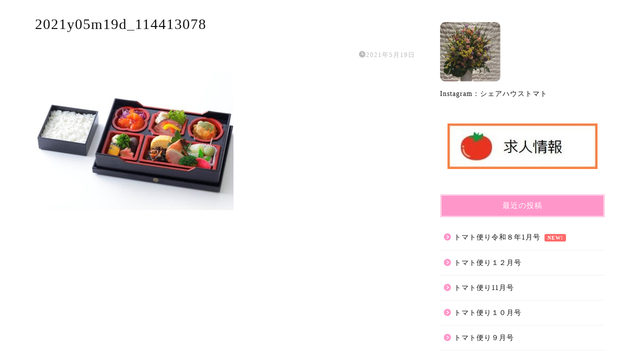

--- FILE ---
content_type: text/html; charset=UTF-8
request_url: https://tomatofamily.jp/gw/2021y05m19d_114413078-2/
body_size: 15183
content:
<!DOCTYPE html>
<html lang="ja">
<head prefix="og: http://ogp.me/ns# fb: http://ogp.me/ns/fb# article: http://ogp.me/ns/article#">
<meta charset="utf-8">
<meta http-equiv="X-UA-Compatible" content="IE=edge">
<meta name="viewport" content="width=device-width, initial-scale=1">
<!-- ここからOGP -->
<meta property="og:type" content="blog">
			<meta property="og:title" content="2021y05m19d_114413078｜シェアハウストマト ALSなどの難病にも対応">
		<meta property="og:url" content="https://tomatofamily.jp/gw/2021y05m19d_114413078-2/">
			<meta property="og:description" content="">
				<meta property="og:image" content="https://tomatofamily.jp/wp-content/themes/jin/img/noimg320.png">
	<meta property="og:site_name" content="シェアハウストマト ALSなどの難病にも対応">
<meta property="fb:admins" content="">
<meta name="twitter:card" content="summary_large_image">
<!-- ここまでOGP --> 

<meta name="description" content="">
<link rel="shortcut icon" href="https://tomatofamily.jp/wp-content/themes/jin/favicon.ico">
<link rel="canonical" href="https://tomatofamily.jp/gw/2021y05m19d_114413078-2/">
<title>2021y05m19d_114413078 | シェアハウストマト ALSなどの難病にも対応</title>

		<!-- All in One SEO 4.9.3 - aioseo.com -->
	<meta name="robots" content="max-image-preview:large" />
	<meta name="author" content="oku51192222"/>
	<link rel="canonical" href="https://tomatofamily.jp/gw/2021y05m19d_114413078-2/" />
	<meta name="generator" content="All in One SEO (AIOSEO) 4.9.3" />
		<meta property="og:locale" content="ja_JP" />
		<meta property="og:site_name" content="シェアハウストマト ALSなどの難病にも対応 | 名古屋市中川区にあるのシェアハウス トマトでは介護福祉士、特定医療行為者（吸引・経菅栄養）が多数従事しています。人工呼吸器の方、ALSの方も受け入れ可能です。" />
		<meta property="og:type" content="article" />
		<meta property="og:title" content="2021y05m19d_114413078 | シェアハウストマト ALSなどの難病にも対応" />
		<meta property="og:url" content="https://tomatofamily.jp/gw/2021y05m19d_114413078-2/" />
		<meta property="article:published_time" content="2021-05-19T02:45:20+00:00" />
		<meta property="article:modified_time" content="2021-05-19T02:45:20+00:00" />
		<meta name="twitter:card" content="summary" />
		<meta name="twitter:title" content="2021y05m19d_114413078 | シェアハウストマト ALSなどの難病にも対応" />
		<script type="application/ld+json" class="aioseo-schema">
			{"@context":"https:\/\/schema.org","@graph":[{"@type":"BreadcrumbList","@id":"https:\/\/tomatofamily.jp\/gw\/2021y05m19d_114413078-2\/#breadcrumblist","itemListElement":[{"@type":"ListItem","@id":"https:\/\/tomatofamily.jp#listItem","position":1,"name":"\u30db\u30fc\u30e0","item":"https:\/\/tomatofamily.jp","nextItem":{"@type":"ListItem","@id":"https:\/\/tomatofamily.jp\/gw\/2021y05m19d_114413078-2\/#listItem","name":"2021y05m19d_114413078"}},{"@type":"ListItem","@id":"https:\/\/tomatofamily.jp\/gw\/2021y05m19d_114413078-2\/#listItem","position":2,"name":"2021y05m19d_114413078","previousItem":{"@type":"ListItem","@id":"https:\/\/tomatofamily.jp#listItem","name":"\u30db\u30fc\u30e0"}}]},{"@type":"ItemPage","@id":"https:\/\/tomatofamily.jp\/gw\/2021y05m19d_114413078-2\/#itempage","url":"https:\/\/tomatofamily.jp\/gw\/2021y05m19d_114413078-2\/","name":"2021y05m19d_114413078 | \u30b7\u30a7\u30a2\u30cf\u30a6\u30b9\u30c8\u30de\u30c8 ALS\u306a\u3069\u306e\u96e3\u75c5\u306b\u3082\u5bfe\u5fdc","inLanguage":"ja","isPartOf":{"@id":"https:\/\/tomatofamily.jp\/#website"},"breadcrumb":{"@id":"https:\/\/tomatofamily.jp\/gw\/2021y05m19d_114413078-2\/#breadcrumblist"},"author":{"@id":"https:\/\/tomatofamily.jp\/author\/oku51192222\/#author"},"creator":{"@id":"https:\/\/tomatofamily.jp\/author\/oku51192222\/#author"},"datePublished":"2021-05-19T02:45:20+00:00","dateModified":"2021-05-19T02:45:20+00:00"},{"@type":"Organization","@id":"https:\/\/tomatofamily.jp\/#organization","name":"\u30b7\u30a7\u30a2\u30cf\u30a6\u30b9\u30c8\u30de\u30c8 ALS\u306a\u3069\u306e\u96e3\u75c5\u306b\u3082\u5bfe\u5fdc","description":"\u540d\u53e4\u5c4b\u5e02\u4e2d\u5ddd\u533a\u306b\u3042\u308b\u306e\u30b7\u30a7\u30a2\u30cf\u30a6\u30b9 \u30c8\u30de\u30c8\u3067\u306f\u4ecb\u8b77\u798f\u7949\u58eb\u3001\u7279\u5b9a\u533b\u7642\u884c\u70ba\u8005\uff08\u5438\u5f15\u30fb\u7d4c\u83c5\u6804\u990a\uff09\u304c\u591a\u6570\u5f93\u4e8b\u3057\u3066\u3044\u307e\u3059\u3002\u4eba\u5de5\u547c\u5438\u5668\u306e\u65b9\u3001ALS\u306e\u65b9\u3082\u53d7\u3051\u5165\u308c\u53ef\u80fd\u3067\u3059\u3002","url":"https:\/\/tomatofamily.jp\/"},{"@type":"Person","@id":"https:\/\/tomatofamily.jp\/author\/oku51192222\/#author","url":"https:\/\/tomatofamily.jp\/author\/oku51192222\/","name":"oku51192222","image":{"@type":"ImageObject","@id":"https:\/\/tomatofamily.jp\/gw\/2021y05m19d_114413078-2\/#authorImage","url":"https:\/\/secure.gravatar.com\/avatar\/ac7ea520f9ed939191a9c389437b303777fe1d22d332c7839f1331541c10ae98?s=96&d=mm&r=g","width":96,"height":96,"caption":"oku51192222"}},{"@type":"WebSite","@id":"https:\/\/tomatofamily.jp\/#website","url":"https:\/\/tomatofamily.jp\/","name":"\u30b7\u30a7\u30a2\u30cf\u30a6\u30b9\u30c8\u30de\u30c8 ALS\u306a\u3069\u306e\u96e3\u75c5\u306b\u3082\u5bfe\u5fdc","description":"\u540d\u53e4\u5c4b\u5e02\u4e2d\u5ddd\u533a\u306b\u3042\u308b\u306e\u30b7\u30a7\u30a2\u30cf\u30a6\u30b9 \u30c8\u30de\u30c8\u3067\u306f\u4ecb\u8b77\u798f\u7949\u58eb\u3001\u7279\u5b9a\u533b\u7642\u884c\u70ba\u8005\uff08\u5438\u5f15\u30fb\u7d4c\u83c5\u6804\u990a\uff09\u304c\u591a\u6570\u5f93\u4e8b\u3057\u3066\u3044\u307e\u3059\u3002\u4eba\u5de5\u547c\u5438\u5668\u306e\u65b9\u3001ALS\u306e\u65b9\u3082\u53d7\u3051\u5165\u308c\u53ef\u80fd\u3067\u3059\u3002","inLanguage":"ja","publisher":{"@id":"https:\/\/tomatofamily.jp\/#organization"}}]}
		</script>
		<!-- All in One SEO -->

<link rel='dns-prefetch' href='//cdnjs.cloudflare.com' />
<link rel='dns-prefetch' href='//use.fontawesome.com' />
<link rel='dns-prefetch' href='//cdn.jsdelivr.net' />
<link rel="alternate" type="application/rss+xml" title="シェアハウストマト ALSなどの難病にも対応 &raquo; フィード" href="https://tomatofamily.jp/feed/" />
<link rel="alternate" type="application/rss+xml" title="シェアハウストマト ALSなどの難病にも対応 &raquo; コメントフィード" href="https://tomatofamily.jp/comments/feed/" />
<link rel="alternate" type="application/rss+xml" title="シェアハウストマト ALSなどの難病にも対応 &raquo; 2021y05m19d_114413078 のコメントのフィード" href="https://tomatofamily.jp/gw/2021y05m19d_114413078-2/feed/" />
<link rel="alternate" title="oEmbed (JSON)" type="application/json+oembed" href="https://tomatofamily.jp/wp-json/oembed/1.0/embed?url=https%3A%2F%2Ftomatofamily.jp%2Fgw%2F2021y05m19d_114413078-2%2F" />
<link rel="alternate" title="oEmbed (XML)" type="text/xml+oembed" href="https://tomatofamily.jp/wp-json/oembed/1.0/embed?url=https%3A%2F%2Ftomatofamily.jp%2Fgw%2F2021y05m19d_114413078-2%2F&#038;format=xml" />
<style id='wp-img-auto-sizes-contain-inline-css' type='text/css'>
img:is([sizes=auto i],[sizes^="auto," i]){contain-intrinsic-size:3000px 1500px}
/*# sourceURL=wp-img-auto-sizes-contain-inline-css */
</style>
<style id='wp-emoji-styles-inline-css' type='text/css'>

	img.wp-smiley, img.emoji {
		display: inline !important;
		border: none !important;
		box-shadow: none !important;
		height: 1em !important;
		width: 1em !important;
		margin: 0 0.07em !important;
		vertical-align: -0.1em !important;
		background: none !important;
		padding: 0 !important;
	}
/*# sourceURL=wp-emoji-styles-inline-css */
</style>
<style id='wp-block-library-inline-css' type='text/css'>
:root{--wp-block-synced-color:#7a00df;--wp-block-synced-color--rgb:122,0,223;--wp-bound-block-color:var(--wp-block-synced-color);--wp-editor-canvas-background:#ddd;--wp-admin-theme-color:#007cba;--wp-admin-theme-color--rgb:0,124,186;--wp-admin-theme-color-darker-10:#006ba1;--wp-admin-theme-color-darker-10--rgb:0,107,160.5;--wp-admin-theme-color-darker-20:#005a87;--wp-admin-theme-color-darker-20--rgb:0,90,135;--wp-admin-border-width-focus:2px}@media (min-resolution:192dpi){:root{--wp-admin-border-width-focus:1.5px}}.wp-element-button{cursor:pointer}:root .has-very-light-gray-background-color{background-color:#eee}:root .has-very-dark-gray-background-color{background-color:#313131}:root .has-very-light-gray-color{color:#eee}:root .has-very-dark-gray-color{color:#313131}:root .has-vivid-green-cyan-to-vivid-cyan-blue-gradient-background{background:linear-gradient(135deg,#00d084,#0693e3)}:root .has-purple-crush-gradient-background{background:linear-gradient(135deg,#34e2e4,#4721fb 50%,#ab1dfe)}:root .has-hazy-dawn-gradient-background{background:linear-gradient(135deg,#faaca8,#dad0ec)}:root .has-subdued-olive-gradient-background{background:linear-gradient(135deg,#fafae1,#67a671)}:root .has-atomic-cream-gradient-background{background:linear-gradient(135deg,#fdd79a,#004a59)}:root .has-nightshade-gradient-background{background:linear-gradient(135deg,#330968,#31cdcf)}:root .has-midnight-gradient-background{background:linear-gradient(135deg,#020381,#2874fc)}:root{--wp--preset--font-size--normal:16px;--wp--preset--font-size--huge:42px}.has-regular-font-size{font-size:1em}.has-larger-font-size{font-size:2.625em}.has-normal-font-size{font-size:var(--wp--preset--font-size--normal)}.has-huge-font-size{font-size:var(--wp--preset--font-size--huge)}.has-text-align-center{text-align:center}.has-text-align-left{text-align:left}.has-text-align-right{text-align:right}.has-fit-text{white-space:nowrap!important}#end-resizable-editor-section{display:none}.aligncenter{clear:both}.items-justified-left{justify-content:flex-start}.items-justified-center{justify-content:center}.items-justified-right{justify-content:flex-end}.items-justified-space-between{justify-content:space-between}.screen-reader-text{border:0;clip-path:inset(50%);height:1px;margin:-1px;overflow:hidden;padding:0;position:absolute;width:1px;word-wrap:normal!important}.screen-reader-text:focus{background-color:#ddd;clip-path:none;color:#444;display:block;font-size:1em;height:auto;left:5px;line-height:normal;padding:15px 23px 14px;text-decoration:none;top:5px;width:auto;z-index:100000}html :where(.has-border-color){border-style:solid}html :where([style*=border-top-color]){border-top-style:solid}html :where([style*=border-right-color]){border-right-style:solid}html :where([style*=border-bottom-color]){border-bottom-style:solid}html :where([style*=border-left-color]){border-left-style:solid}html :where([style*=border-width]){border-style:solid}html :where([style*=border-top-width]){border-top-style:solid}html :where([style*=border-right-width]){border-right-style:solid}html :where([style*=border-bottom-width]){border-bottom-style:solid}html :where([style*=border-left-width]){border-left-style:solid}html :where(img[class*=wp-image-]){height:auto;max-width:100%}:where(figure){margin:0 0 1em}html :where(.is-position-sticky){--wp-admin--admin-bar--position-offset:var(--wp-admin--admin-bar--height,0px)}@media screen and (max-width:600px){html :where(.is-position-sticky){--wp-admin--admin-bar--position-offset:0px}}

/*# sourceURL=wp-block-library-inline-css */
</style><style id='global-styles-inline-css' type='text/css'>
:root{--wp--preset--aspect-ratio--square: 1;--wp--preset--aspect-ratio--4-3: 4/3;--wp--preset--aspect-ratio--3-4: 3/4;--wp--preset--aspect-ratio--3-2: 3/2;--wp--preset--aspect-ratio--2-3: 2/3;--wp--preset--aspect-ratio--16-9: 16/9;--wp--preset--aspect-ratio--9-16: 9/16;--wp--preset--color--black: #000000;--wp--preset--color--cyan-bluish-gray: #abb8c3;--wp--preset--color--white: #ffffff;--wp--preset--color--pale-pink: #f78da7;--wp--preset--color--vivid-red: #cf2e2e;--wp--preset--color--luminous-vivid-orange: #ff6900;--wp--preset--color--luminous-vivid-amber: #fcb900;--wp--preset--color--light-green-cyan: #7bdcb5;--wp--preset--color--vivid-green-cyan: #00d084;--wp--preset--color--pale-cyan-blue: #8ed1fc;--wp--preset--color--vivid-cyan-blue: #0693e3;--wp--preset--color--vivid-purple: #9b51e0;--wp--preset--gradient--vivid-cyan-blue-to-vivid-purple: linear-gradient(135deg,rgb(6,147,227) 0%,rgb(155,81,224) 100%);--wp--preset--gradient--light-green-cyan-to-vivid-green-cyan: linear-gradient(135deg,rgb(122,220,180) 0%,rgb(0,208,130) 100%);--wp--preset--gradient--luminous-vivid-amber-to-luminous-vivid-orange: linear-gradient(135deg,rgb(252,185,0) 0%,rgb(255,105,0) 100%);--wp--preset--gradient--luminous-vivid-orange-to-vivid-red: linear-gradient(135deg,rgb(255,105,0) 0%,rgb(207,46,46) 100%);--wp--preset--gradient--very-light-gray-to-cyan-bluish-gray: linear-gradient(135deg,rgb(238,238,238) 0%,rgb(169,184,195) 100%);--wp--preset--gradient--cool-to-warm-spectrum: linear-gradient(135deg,rgb(74,234,220) 0%,rgb(151,120,209) 20%,rgb(207,42,186) 40%,rgb(238,44,130) 60%,rgb(251,105,98) 80%,rgb(254,248,76) 100%);--wp--preset--gradient--blush-light-purple: linear-gradient(135deg,rgb(255,206,236) 0%,rgb(152,150,240) 100%);--wp--preset--gradient--blush-bordeaux: linear-gradient(135deg,rgb(254,205,165) 0%,rgb(254,45,45) 50%,rgb(107,0,62) 100%);--wp--preset--gradient--luminous-dusk: linear-gradient(135deg,rgb(255,203,112) 0%,rgb(199,81,192) 50%,rgb(65,88,208) 100%);--wp--preset--gradient--pale-ocean: linear-gradient(135deg,rgb(255,245,203) 0%,rgb(182,227,212) 50%,rgb(51,167,181) 100%);--wp--preset--gradient--electric-grass: linear-gradient(135deg,rgb(202,248,128) 0%,rgb(113,206,126) 100%);--wp--preset--gradient--midnight: linear-gradient(135deg,rgb(2,3,129) 0%,rgb(40,116,252) 100%);--wp--preset--font-size--small: 13px;--wp--preset--font-size--medium: 20px;--wp--preset--font-size--large: 36px;--wp--preset--font-size--x-large: 42px;--wp--preset--spacing--20: 0.44rem;--wp--preset--spacing--30: 0.67rem;--wp--preset--spacing--40: 1rem;--wp--preset--spacing--50: 1.5rem;--wp--preset--spacing--60: 2.25rem;--wp--preset--spacing--70: 3.38rem;--wp--preset--spacing--80: 5.06rem;--wp--preset--shadow--natural: 6px 6px 9px rgba(0, 0, 0, 0.2);--wp--preset--shadow--deep: 12px 12px 50px rgba(0, 0, 0, 0.4);--wp--preset--shadow--sharp: 6px 6px 0px rgba(0, 0, 0, 0.2);--wp--preset--shadow--outlined: 6px 6px 0px -3px rgb(255, 255, 255), 6px 6px rgb(0, 0, 0);--wp--preset--shadow--crisp: 6px 6px 0px rgb(0, 0, 0);}:where(.is-layout-flex){gap: 0.5em;}:where(.is-layout-grid){gap: 0.5em;}body .is-layout-flex{display: flex;}.is-layout-flex{flex-wrap: wrap;align-items: center;}.is-layout-flex > :is(*, div){margin: 0;}body .is-layout-grid{display: grid;}.is-layout-grid > :is(*, div){margin: 0;}:where(.wp-block-columns.is-layout-flex){gap: 2em;}:where(.wp-block-columns.is-layout-grid){gap: 2em;}:where(.wp-block-post-template.is-layout-flex){gap: 1.25em;}:where(.wp-block-post-template.is-layout-grid){gap: 1.25em;}.has-black-color{color: var(--wp--preset--color--black) !important;}.has-cyan-bluish-gray-color{color: var(--wp--preset--color--cyan-bluish-gray) !important;}.has-white-color{color: var(--wp--preset--color--white) !important;}.has-pale-pink-color{color: var(--wp--preset--color--pale-pink) !important;}.has-vivid-red-color{color: var(--wp--preset--color--vivid-red) !important;}.has-luminous-vivid-orange-color{color: var(--wp--preset--color--luminous-vivid-orange) !important;}.has-luminous-vivid-amber-color{color: var(--wp--preset--color--luminous-vivid-amber) !important;}.has-light-green-cyan-color{color: var(--wp--preset--color--light-green-cyan) !important;}.has-vivid-green-cyan-color{color: var(--wp--preset--color--vivid-green-cyan) !important;}.has-pale-cyan-blue-color{color: var(--wp--preset--color--pale-cyan-blue) !important;}.has-vivid-cyan-blue-color{color: var(--wp--preset--color--vivid-cyan-blue) !important;}.has-vivid-purple-color{color: var(--wp--preset--color--vivid-purple) !important;}.has-black-background-color{background-color: var(--wp--preset--color--black) !important;}.has-cyan-bluish-gray-background-color{background-color: var(--wp--preset--color--cyan-bluish-gray) !important;}.has-white-background-color{background-color: var(--wp--preset--color--white) !important;}.has-pale-pink-background-color{background-color: var(--wp--preset--color--pale-pink) !important;}.has-vivid-red-background-color{background-color: var(--wp--preset--color--vivid-red) !important;}.has-luminous-vivid-orange-background-color{background-color: var(--wp--preset--color--luminous-vivid-orange) !important;}.has-luminous-vivid-amber-background-color{background-color: var(--wp--preset--color--luminous-vivid-amber) !important;}.has-light-green-cyan-background-color{background-color: var(--wp--preset--color--light-green-cyan) !important;}.has-vivid-green-cyan-background-color{background-color: var(--wp--preset--color--vivid-green-cyan) !important;}.has-pale-cyan-blue-background-color{background-color: var(--wp--preset--color--pale-cyan-blue) !important;}.has-vivid-cyan-blue-background-color{background-color: var(--wp--preset--color--vivid-cyan-blue) !important;}.has-vivid-purple-background-color{background-color: var(--wp--preset--color--vivid-purple) !important;}.has-black-border-color{border-color: var(--wp--preset--color--black) !important;}.has-cyan-bluish-gray-border-color{border-color: var(--wp--preset--color--cyan-bluish-gray) !important;}.has-white-border-color{border-color: var(--wp--preset--color--white) !important;}.has-pale-pink-border-color{border-color: var(--wp--preset--color--pale-pink) !important;}.has-vivid-red-border-color{border-color: var(--wp--preset--color--vivid-red) !important;}.has-luminous-vivid-orange-border-color{border-color: var(--wp--preset--color--luminous-vivid-orange) !important;}.has-luminous-vivid-amber-border-color{border-color: var(--wp--preset--color--luminous-vivid-amber) !important;}.has-light-green-cyan-border-color{border-color: var(--wp--preset--color--light-green-cyan) !important;}.has-vivid-green-cyan-border-color{border-color: var(--wp--preset--color--vivid-green-cyan) !important;}.has-pale-cyan-blue-border-color{border-color: var(--wp--preset--color--pale-cyan-blue) !important;}.has-vivid-cyan-blue-border-color{border-color: var(--wp--preset--color--vivid-cyan-blue) !important;}.has-vivid-purple-border-color{border-color: var(--wp--preset--color--vivid-purple) !important;}.has-vivid-cyan-blue-to-vivid-purple-gradient-background{background: var(--wp--preset--gradient--vivid-cyan-blue-to-vivid-purple) !important;}.has-light-green-cyan-to-vivid-green-cyan-gradient-background{background: var(--wp--preset--gradient--light-green-cyan-to-vivid-green-cyan) !important;}.has-luminous-vivid-amber-to-luminous-vivid-orange-gradient-background{background: var(--wp--preset--gradient--luminous-vivid-amber-to-luminous-vivid-orange) !important;}.has-luminous-vivid-orange-to-vivid-red-gradient-background{background: var(--wp--preset--gradient--luminous-vivid-orange-to-vivid-red) !important;}.has-very-light-gray-to-cyan-bluish-gray-gradient-background{background: var(--wp--preset--gradient--very-light-gray-to-cyan-bluish-gray) !important;}.has-cool-to-warm-spectrum-gradient-background{background: var(--wp--preset--gradient--cool-to-warm-spectrum) !important;}.has-blush-light-purple-gradient-background{background: var(--wp--preset--gradient--blush-light-purple) !important;}.has-blush-bordeaux-gradient-background{background: var(--wp--preset--gradient--blush-bordeaux) !important;}.has-luminous-dusk-gradient-background{background: var(--wp--preset--gradient--luminous-dusk) !important;}.has-pale-ocean-gradient-background{background: var(--wp--preset--gradient--pale-ocean) !important;}.has-electric-grass-gradient-background{background: var(--wp--preset--gradient--electric-grass) !important;}.has-midnight-gradient-background{background: var(--wp--preset--gradient--midnight) !important;}.has-small-font-size{font-size: var(--wp--preset--font-size--small) !important;}.has-medium-font-size{font-size: var(--wp--preset--font-size--medium) !important;}.has-large-font-size{font-size: var(--wp--preset--font-size--large) !important;}.has-x-large-font-size{font-size: var(--wp--preset--font-size--x-large) !important;}
/*# sourceURL=global-styles-inline-css */
</style>

<style id='classic-theme-styles-inline-css' type='text/css'>
/*! This file is auto-generated */
.wp-block-button__link{color:#fff;background-color:#32373c;border-radius:9999px;box-shadow:none;text-decoration:none;padding:calc(.667em + 2px) calc(1.333em + 2px);font-size:1.125em}.wp-block-file__button{background:#32373c;color:#fff;text-decoration:none}
/*# sourceURL=/wp-includes/css/classic-themes.min.css */
</style>
<link rel='stylesheet' id='theme-style-css' href='https://tomatofamily.jp/wp-content/themes/jin/style.css?ver=6.9' type='text/css' media='all' />
<link rel='stylesheet' id='fontawesome-style-css' href='https://use.fontawesome.com/releases/v5.6.3/css/all.css?ver=6.9' type='text/css' media='all' />
<link rel='stylesheet' id='swiper-style-css' href='https://cdnjs.cloudflare.com/ajax/libs/Swiper/4.0.7/css/swiper.min.css?ver=6.9' type='text/css' media='all' />
<link rel='stylesheet' id='taxopress-frontend-css-css' href='https://tomatofamily.jp/wp-content/plugins/simple-tags/assets/frontend/css/frontend.css?ver=3.44.0' type='text/css' media='all' />
<script type="text/javascript" src="https://tomatofamily.jp/wp-includes/js/jquery/jquery.min.js?ver=3.7.1" id="jquery-core-js"></script>
<script type="text/javascript" src="https://tomatofamily.jp/wp-includes/js/jquery/jquery-migrate.min.js?ver=3.4.1" id="jquery-migrate-js"></script>
<script type="text/javascript" src="https://tomatofamily.jp/wp-content/plugins/simple-tags/assets/frontend/js/frontend.js?ver=3.44.0" id="taxopress-frontend-js-js"></script>
<link rel="https://api.w.org/" href="https://tomatofamily.jp/wp-json/" /><link rel="alternate" title="JSON" type="application/json" href="https://tomatofamily.jp/wp-json/wp/v2/media/305" /><link rel='shortlink' href='https://tomatofamily.jp/?p=305' />
	<style type="text/css">
		#wrapper {
			background-color: #ffffff;
			background-image: url();
					}

		.related-entry-headline-text span:before,
		#comment-title span:before,
		#reply-title span:before {
			background-color: #ff96ca;
			border-color: #ff96ca !important;
		}

		#breadcrumb:after,
		#page-top a {
			background-color: #00ffff;
		}

		#footer-widget-area {
			background-color: #00ffff;
			border: none !important;
		}

		.footer-inner a #copyright,
		#copyright-center {
			border-color: taransparent !important;
			color: #111111 !important;
		}

		.page-top-footer a {
			color: #00ffff !important;
		}

		#breadcrumb ul li,
		#breadcrumb ul li a {
			color: #00ffff !important;
		}

		body,
		a,
		a:link,
		a:visited,
		.my-profile,
		.widgettitle,
		.tabBtn-mag label {
			color: #111111;
		}

		a:hover {
			color: #00ffff;
		}

		.widget_nav_menu ul>li>a:before,
		.widget_categories ul>li>a:before,
		.widget_pages ul>li>a:before,
		.widget_recent_entries ul>li>a:before,
		.widget_archive ul>li>a:before,
		.widget_archive form:after,
		.widget_categories form:after,
		.widget_nav_menu ul>li>ul.sub-menu>li>a:before,
		.widget_categories ul>li>.children>li>a:before,
		.widget_pages ul>li>.children>li>a:before,
		.widget_nav_menu ul>li>ul.sub-menu>li>ul.sub-menu li>a:before,
		.widget_categories ul>li>.children>li>.children li>a:before,
		.widget_pages ul>li>.children>li>.children li>a:before {
			color: #ff96ca;
		}

		.widget_nav_menu ul .sub-menu .sub-menu li a:before {
			background-color: #111111 !important;
		}

		.d--labeling-act-border {
			border-color: rgba(17, 17, 17, 0.18);
		}

		.c--labeling-act.d--labeling-act-solid {
			background-color: rgba(17, 17, 17, 0.06);
		}

		.a--labeling-act {
			color: rgba(17, 17, 17, 0.6);
		}

		.a--labeling-small-act span {
			background-color: rgba(17, 17, 17, 0.21);
		}

		.c--labeling-act.d--labeling-act-strong {
			background-color: rgba(17, 17, 17, 0.045);
		}

		.d--labeling-act-strong .a--labeling-act {
			color: rgba(17, 17, 17, 0.75);
		}


		footer .footer-widget,
		footer .footer-widget a,
		footer .footer-widget ul li,
		.footer-widget.widget_nav_menu ul>li>a:before,
		.footer-widget.widget_categories ul>li>a:before,
		.footer-widget.widget_recent_entries ul>li>a:before,
		.footer-widget.widget_pages ul>li>a:before,
		.footer-widget.widget_archive ul>li>a:before,
		footer .widget_tag_cloud .tagcloud a:before {
			color: #111111 !important;
			border-color: #111111 !important;
		}

		footer .footer-widget .widgettitle {
			color: #111111 !important;
			border-color: #86d64d !important;
		}

		footer .widget_nav_menu ul .children .children li a:before,
		footer .widget_categories ul .children .children li a:before,
		footer .widget_nav_menu ul .sub-menu .sub-menu li a:before {
			background-color: #111111 !important;
		}

		#drawernav a:hover,
		.post-list-title,
		#prev-next p,
		#toc_container .toc_list li a {
			color: #111111 !important;
		}

		#header-box {
			background-color: #ffffff;
		}

		@media (min-width: 768px) {

			#header-box .header-box10-bg:before,
			#header-box .header-box11-bg:before {
				border-radius: 2px;
			}
		}

		@media (min-width: 768px) {
			.top-image-meta {
				margin-top: calc(0px - 30px);
			}
		}

		@media (min-width: 1200px) {
			.top-image-meta {
				margin-top: calc(0px);
			}
		}

		.pickup-contents:before {
			background-color: #ffffff !important;
		}

		.main-image-text {
			color: #555555;
		}

		.main-image-text-sub {
			color: #555;
		}

		@media (min-width: 481px) {
			#site-info {
				padding-top: 20px !important;
				padding-bottom: 20px !important;
			}
		}

		#site-info span a {
			color: #f4f4f4 !important;
		}

		#headmenu .headsns .line a svg {
			fill: #a7d7c5 !important;
		}

		#headmenu .headsns a,
		#headmenu {
			color: #a7d7c5 !important;
			border-color: #a7d7c5 !important;
		}

		.profile-follow .line-sns a svg {
			fill: #ff96ca !important;
		}

		.profile-follow .line-sns a:hover svg {
			fill: #86d64d !important;
		}

		.profile-follow a {
			color: #ff96ca !important;
			border-color: #ff96ca !important;
		}

		.profile-follow a:hover,
		#headmenu .headsns a:hover {
			color: #86d64d !important;
			border-color: #86d64d !important;
		}

		.search-box:hover {
			color: #86d64d !important;
			border-color: #86d64d !important;
		}

		#header #headmenu .headsns .line a:hover svg {
			fill: #86d64d !important;
		}

		.cps-icon-bar,
		#navtoggle:checked+.sp-menu-open .cps-icon-bar {
			background-color: #f4f4f4;
		}

		#nav-container {
			background-color: #ffffff;
		}

		.menu-box .menu-item svg {
			fill: #f4f4f4;
		}

		#drawernav ul.menu-box>li>a,
		#drawernav2 ul.menu-box>li>a,
		#drawernav3 ul.menu-box>li>a,
		#drawernav4 ul.menu-box>li>a,
		#drawernav5 ul.menu-box>li>a,
		#drawernav ul.menu-box>li.menu-item-has-children:after,
		#drawernav2 ul.menu-box>li.menu-item-has-children:after,
		#drawernav3 ul.menu-box>li.menu-item-has-children:after,
		#drawernav4 ul.menu-box>li.menu-item-has-children:after,
		#drawernav5 ul.menu-box>li.menu-item-has-children:after {
			color: #f4f4f4 !important;
		}

		#drawernav ul.menu-box li a,
		#drawernav2 ul.menu-box li a,
		#drawernav3 ul.menu-box li a,
		#drawernav4 ul.menu-box li a,
		#drawernav5 ul.menu-box li a {
			font-size: 12px !important;
		}

		#drawernav3 ul.menu-box>li {
			color: #111111 !important;
		}

		#drawernav4 .menu-box>.menu-item>a:after,
		#drawernav3 .menu-box>.menu-item>a:after,
		#drawernav .menu-box>.menu-item>a:after {
			background-color: #f4f4f4 !important;
		}

		#drawernav2 .menu-box>.menu-item:hover,
		#drawernav5 .menu-box>.menu-item:hover {
			border-top-color: #ff96ca !important;
		}

		.cps-info-bar a {
			background-color: #a7d7c5 !important;
		}

		@media (min-width: 768px) {
			.post-list-mag .post-list-item:not(:nth-child(2n)) {
				margin-right: 2.6%;
			}
		}

		@media (min-width: 768px) {

			#tab-1:checked~.tabBtn-mag li [for="tab-1"]:after,
			#tab-2:checked~.tabBtn-mag li [for="tab-2"]:after,
			#tab-3:checked~.tabBtn-mag li [for="tab-3"]:after,
			#tab-4:checked~.tabBtn-mag li [for="tab-4"]:after {
				border-top-color: #ff96ca !important;
			}

			.tabBtn-mag label {
				border-bottom-color: #ff96ca !important;
			}
		}

		#tab-1:checked~.tabBtn-mag li [for="tab-1"],
		#tab-2:checked~.tabBtn-mag li [for="tab-2"],
		#tab-3:checked~.tabBtn-mag li [for="tab-3"],
		#tab-4:checked~.tabBtn-mag li [for="tab-4"],
		#prev-next a.next:after,
		#prev-next a.prev:after,
		.more-cat-button a:hover span:before {
			background-color: #ff96ca !important;
		}


		.swiper-slide .post-list-cat,
		.post-list-mag .post-list-cat,
		.post-list-mag3col .post-list-cat,
		.post-list-mag-sp1col .post-list-cat,
		.swiper-pagination-bullet-active,
		.pickup-cat,
		.post-list .post-list-cat,
		#breadcrumb .bcHome a:hover span:before,
		.popular-item:nth-child(1) .pop-num,
		.popular-item:nth-child(2) .pop-num,
		.popular-item:nth-child(3) .pop-num {
			background-color: #86d64d !important;
		}

		.sidebar-btn a,
		.profile-sns-menu {
			background-color: #86d64d !important;
		}

		.sp-sns-menu a,
		.pickup-contents-box a:hover .pickup-title {
			border-color: #ff96ca !important;
			color: #ff96ca !important;
		}

		.pickup-image:after {
			display: none;
		}

		.pro-line svg {
			fill: #ff96ca !important;
		}

		.cps-post-cat a,
		.meta-cat,
		.popular-cat {
			background-color: #86d64d !important;
			border-color: #86d64d !important;
		}

		.tagicon,
		.tag-box a,
		#toc_container .toc_list>li,
		#toc_container .toc_title {
			color: #ff96ca !important;
		}

		.widget_tag_cloud a::before {
			color: #111111 !important;
		}

		.tag-box a,
		#toc_container:before {
			border-color: #ff96ca !important;
		}

		.cps-post-cat a:hover {
			color: #00ffff !important;
		}

		.pagination li:not([class*="current"]) a:hover,
		.widget_tag_cloud a:hover {
			background-color: #ff96ca !important;
		}

		.pagination li:not([class*="current"]) a:hover {
			opacity: 0.5 !important;
		}

		.pagination li.current a {
			background-color: #ff96ca !important;
			border-color: #ff96ca !important;
		}

		.nextpage a:hover span {
			color: #ff96ca !important;
			border-color: #ff96ca !important;
		}

		.cta-content:before {
			background-color: #fbfbfb !important;
		}

		.cta-text,
		.info-title {
			color: #111111 !important;
		}

		#footer-widget-area.footer_style1 .widgettitle {
			border-color: #86d64d !important;
		}

		.sidebar_style1 .widgettitle,
		.sidebar_style5 .widgettitle {
			border-color: #ff96ca !important;
		}

		.sidebar_style2 .widgettitle,
		.sidebar_style4 .widgettitle,
		.sidebar_style6 .widgettitle,
		#home-bottom-widget .widgettitle,
		#home-top-widget .widgettitle,
		#post-bottom-widget .widgettitle,
		#post-top-widget .widgettitle {
			background-color: #ff96ca !important;
		}

		#home-bottom-widget .widget_search .search-box input[type="submit"],
		#home-top-widget .widget_search .search-box input[type="submit"],
		#post-bottom-widget .widget_search .search-box input[type="submit"],
		#post-top-widget .widget_search .search-box input[type="submit"] {
			background-color: #86d64d !important;
		}

		.tn-logo-size {
			font-size: 100% !important;
		}

		@media (min-width: 481px) {
			.tn-logo-size img {
				width: calc(100%*0.5) !important;
			}
		}

		@media (min-width: 768px) {
			.tn-logo-size img {
				width: calc(100%*2.2) !important;
			}
		}

		@media (min-width: 1200px) {
			.tn-logo-size img {
				width: 100% !important;
			}
		}

		.sp-logo-size {
			font-size: 80% !important;
		}

		.sp-logo-size img {
			width: 80% !important;
		}

		.cps-post-main ul>li:before,
		.cps-post-main ol>li:before {
			background-color: #86d64d !important;
		}

		.profile-card .profile-title {
			background-color: #ff96ca !important;
		}

		.profile-card {
			border-color: #ff96ca !important;
		}

		.cps-post-main a {
			color: #00ffff;
		}

		.cps-post-main .marker {
			background: -webkit-linear-gradient(transparent 80%, #c3f7f2 0%);
			background: linear-gradient(transparent 80%, #c3f7f2 0%);
		}

		.cps-post-main .marker2 {
			background: -webkit-linear-gradient(transparent 80%, #ffe8f0 0%);
			background: linear-gradient(transparent 80%, #ffe8f0 0%);
		}

		.cps-post-main .jic-sc {
			color: #e9546b;
		}


		.simple-box1 {
			border-color: #ffb6c1 !important;
		}

		.simple-box2 {
			border-color: #f2bf7d !important;
		}

		.simple-box3 {
			border-color: #a8dba8 !important;
		}

		.simple-box4 {
			border-color: #7eccd6 !important;
		}

		.simple-box4:before {
			background-color: #7eccd6;
		}

		.simple-box5 {
			border-color: #e896c7 !important;
		}

		.simple-box5:before {
			background-color: #e896c7;
		}

		.simple-box6 {
			background-color: #fffdef !important;
		}

		.simple-box7 {
			border-color: #def1f9 !important;
		}

		.simple-box7:before {
			background-color: #def1f9 !important;
		}

		.simple-box8 {
			border-color: #96ddc1 !important;
		}

		.simple-box8:before {
			background-color: #96ddc1 !important;
		}

		.simple-box9:before {
			background-color: #e1c0e8 !important;
		}

		.simple-box9:after {
			border-color: #e1c0e8 #e1c0e8 #fff #fff !important;
		}

		.kaisetsu-box1:before,
		.kaisetsu-box1-title {
			background-color: #ffb49e !important;
		}

		.kaisetsu-box2 {
			border-color: #7eccd6 !important;
		}

		.kaisetsu-box2-title {
			background-color: #7eccd6 !important;
		}

		.kaisetsu-box4 {
			border-color: #ea91a9 !important;
		}

		.kaisetsu-box4-title {
			background-color: #ea91a9 !important;
		}

		.kaisetsu-box5:before {
			background-color: #a8dba8 !important;
		}

		.kaisetsu-box5-title {
			background-color: #a8dba8 !important;
		}

		.concept-box1 {
			border-color: #85db8f !important;
		}

		.concept-box1:after {
			background-color: #85db8f !important;
		}

		.concept-box1:before {
			content: "ポイント" !important;
			color: #85db8f !important;
		}

		.concept-box2 {
			border-color: #f7cf6a !important;
		}

		.concept-box2:after {
			background-color: #f7cf6a !important;
		}

		.concept-box2:before {
			content: "注意点" !important;
			color: #f7cf6a !important;
		}

		.concept-box3 {
			border-color: #86cee8 !important;
		}

		.concept-box3:after {
			background-color: #86cee8 !important;
		}

		.concept-box3:before {
			content: "良い例" !important;
			color: #86cee8 !important;
		}

		.concept-box4 {
			border-color: #ed8989 !important;
		}

		.concept-box4:after {
			background-color: #ed8989 !important;
		}

		.concept-box4:before {
			content: "悪い例" !important;
			color: #ed8989 !important;
		}

		.concept-box5 {
			border-color: #9e9e9e !important;
		}

		.concept-box5:after {
			background-color: #9e9e9e !important;
		}

		.concept-box5:before {
			content: "参考" !important;
			color: #9e9e9e !important;
		}

		.concept-box6 {
			border-color: #ffbc61 !important;
		}

		.concept-box6:after {
			background-color: #ffbc61 !important;
		}

		.concept-box6:before {
			content: "メモ" !important;
			color: #ffbc61 !important;
		}

		.innerlink-box1,
		.blog-card {
			border-color: #73bc9b !important;
		}

		.innerlink-box1-title {
			background-color: #73bc9b !important;
			border-color: #73bc9b !important;
		}

		.innerlink-box1:before,
		.blog-card-hl-box {
			background-color: #73bc9b !important;
		}

		.jin-ac-box01-title::after {
			color: #ff96ca;
		}

		.color-button01 a,
		.color-button01 a:hover,
		.color-button01:before {
			background-color: #ffb6c1 !important;
		}

		.top-image-btn-color a,
		.top-image-btn-color a:hover,
		.top-image-btn-color:before {
			background-color: #74b49b !important;
		}

		.color-button02 a,
		.color-button02 a:hover,
		.color-button02:before {
			background-color: #7eccd6 !important;
		}

		.color-button01-big a,
		.color-button01-big a:hover,
		.color-button01-big:before {
			background-color: #ffb6c1 !important;
		}

		.color-button01-big a,
		.color-button01-big:before {
			border-radius: 50px !important;
		}

		.color-button01-big a {
			padding-top: 10px !important;
			padding-bottom: 10px !important;
		}

		.color-button02-big a,
		.color-button02-big a:hover,
		.color-button02-big:before {
			background-color: #7eccd6 !important;
		}

		.color-button02-big a,
		.color-button02-big:before {
			border-radius: 50px !important;
		}

		.color-button02-big a {
			padding-top: 10px !important;
			padding-bottom: 10px !important;
		}

		.color-button01-big {
			width: 50% !important;
		}

		.color-button02-big {
			width: 50% !important;
		}

		.top-image-btn-color:before,
		.wide-layout ul li .color-button01:before,
		.wide-layout ul li .color-button02:before,
		.color-button01:before,
		.color-button02:before,
		.color-button01-big:before,
		.color-button02-big:before {
			display: none;
		}

		.top-image-btn-color a:hover,
		.color-button01 a:hover,
		.color-button02 a:hover,
		.color-button01-big a:hover,
		.color-button02-big a:hover {
			-webkit-transform: translateY(2px);
			transform: translateY(2px);
			-webkit-filter: brightness(1.05);
			filter: brightness(1.05);
			opacity: 1;
		}

		.h2-style01 h2,
		.h2-style02 h2:before,
		.h2-style03 h2,
		.h2-style04 h2:before,
		.h2-style05 h2,
		.h2-style07 h2:before,
		.h2-style07 h2:after,
		.h3-style03 h3:before,
		.h3-style02 h3:before,
		.h3-style05 h3:before,
		.h3-style07 h3:before,
		.h2-style08 h2:after,
		.h2-style10 h2:before,
		.h2-style10 h2:after,
		.h3-style02 h3:after,
		.h4-style02 h4:before {
			background-color: #ff96ca !important;
		}

		.h3-style01 h3,
		.h3-style04 h3,
		.h3-style05 h3,
		.h3-style06 h3,
		.h4-style01 h4,
		.h2-style02 h2,
		.h2-style08 h2,
		.h2-style08 h2:before,
		.h2-style09 h2,
		.h4-style03 h4 {
			border-color: #ff96ca !important;
		}

		.h2-style05 h2:before {
			border-top-color: #ff96ca !important;
		}

		.h2-style06 h2:before,
		.sidebar_style3 .widgettitle:after {
			background-image: linear-gradient(-45deg,
					transparent 25%,
					#ff96ca 25%,
					#ff96ca 50%,
					transparent 50%,
					transparent 75%,
					#ff96ca 75%,
					#ff96ca);
		}

		.jin-h2-icons.h2-style02 h2 .jic:before,
		.jin-h2-icons.h2-style04 h2 .jic:before,
		.jin-h2-icons.h2-style06 h2 .jic:before,
		.jin-h2-icons.h2-style07 h2 .jic:before,
		.jin-h2-icons.h2-style08 h2 .jic:before,
		.jin-h2-icons.h2-style09 h2 .jic:before,
		.jin-h2-icons.h2-style10 h2 .jic:before,
		.jin-h3-icons.h3-style01 h3 .jic:before,
		.jin-h3-icons.h3-style02 h3 .jic:before,
		.jin-h3-icons.h3-style03 h3 .jic:before,
		.jin-h3-icons.h3-style04 h3 .jic:before,
		.jin-h3-icons.h3-style05 h3 .jic:before,
		.jin-h3-icons.h3-style06 h3 .jic:before,
		.jin-h3-icons.h3-style07 h3 .jic:before,
		.jin-h4-icons.h4-style01 h4 .jic:before,
		.jin-h4-icons.h4-style02 h4 .jic:before,
		.jin-h4-icons.h4-style03 h4 .jic:before,
		.jin-h4-icons.h4-style04 h4 .jic:before {
			color: #ff96ca;
		}

		@media all and (-ms-high-contrast:none) {

			*::-ms-backdrop,
			.color-button01:before,
			.color-button02:before,
			.color-button01-big:before,
			.color-button02-big:before {
				background-color: #595857 !important;
			}
		}

		.jin-lp-h2 h2,
		.jin-lp-h2 h2 {
			background-color: transparent !important;
			border-color: transparent !important;
			color: #111111 !important;
		}

		.jincolumn-h3style2 {
			border-color: #ff96ca !important;
		}

		.jinlph2-style1 h2:first-letter {
			color: #ff96ca !important;
		}

		.jinlph2-style2 h2,
		.jinlph2-style3 h2 {
			border-color: #ff96ca !important;
		}

		.jin-photo-title .jin-fusen1-down,
		.jin-photo-title .jin-fusen1-even,
		.jin-photo-title .jin-fusen1-up {
			border-left-color: #ff96ca;
		}

		.jin-photo-title .jin-fusen2,
		.jin-photo-title .jin-fusen3 {
			background-color: #ff96ca;
		}

		.jin-photo-title .jin-fusen2:before,
		.jin-photo-title .jin-fusen3:before {
			border-top-color: #ff96ca;
		}

		.has-huge-font-size {
			font-size: 42px !important;
		}

		.has-large-font-size {
			font-size: 36px !important;
		}

		.has-medium-font-size {
			font-size: 20px !important;
		}

		.has-normal-font-size {
			font-size: 16px !important;
		}

		.has-small-font-size {
			font-size: 13px !important;
		}
	</style>
<script type="application/ld+json">
{
    "@context": "https://schema.org",
    "@type": "Article",
    "mainEntityOfPage": {
        "@type": "WebPage",
        "@id": "https://tomatofamily.jp/gw/2021y05m19d_114413078-2/"
    },
    "headline": "2021y05m19d_114413078",
    "description": "",
    "datePublished": "2021-05-19T02:45:20+00:00",
    "dateModified": "2021-05-19T02:45:20+00:00",
    "author": {
        "@type": "Person",
        "name": "oku51192222"
    },
    "publisher": {
        "@type": "Organization",
        "name": "シェアハウストマト ALSなどの難病にも対応",
        "url": "https://tomatofamily.jp/"
    }
}
</script>
<script type="application/ld+json">
{
    "@context": "https://schema.org",
    "@type": "BreadcrumbList",
    "itemListElement": [
        {
            "@type": "ListItem",
            "position": 1,
            "name": "HOME",
            "item": "https://tomatofamily.jp/"
        },
        {
            "@type": "ListItem",
            "position": 2,
            "name": "2021y05m19d_114413078",
            "item": "https://tomatofamily.jp/gw/2021y05m19d_114413078-2/"
        }
    ]
}
</script>
		<style type="text/css" id="wp-custom-css">
			.blog-card .blog-card-hl:after{
    top:9px;
    left:1px;
}
.blog-card .blog-card-hl:after{
    top:9px;
    left:1px;
}
.blog-card .blog-card-hl:after{
    top:9px;
    left:1px;
}
/* ダウンロードページ */
.download_img img{
    width:100%;
}
.download_box {
    position: relative;
      animation-name: fade-animation;
    animation-duration: .6s;
    animation-delay: .6s;
    animation-fill-mode: forwards;
    filter: opacity(0);
}
.download_carat {
    position: absolute;
    top: 25%;
    left: 0%;
    -webkit-transform: tranalate(-50%, -50%);
    transform: translate(-50%, -50%);
    animation: up-fade-animation 0.6s 0.6s forwards;
    filter: opacity(0);
       text-align: center;
    width: 100%;
}
.download_carat p span{
  position: relative;
}
.download_carat p span::before{
      position: absolute;
      content: '';
      width: 0;
      height: 0;
      left: 0;
      bottom:0;
      border-bottom: 2px solid #ffb6c1;
      animation:carat_line 1s 1.2s forwards;
    }
.download_cap {
      position: absolute;
    top: 35%;
    left: 0;
    right: 0;
    bottom: 0;
    animation: carat_up_fade 0.6s 1.5s forwards;
    opacity: 0;
    margin: 0 auto;
  }
  .download_cap img{
    width:40%;
    display:block;
    margin: 0 auto;
  }
.simple-box6 .attention{
    position:relative;
}
.simple-box6 .attention::before{
    position:absolute;
    content:'\f06a';
    font-family: "Font Awesome 5 Free";
    font-weight:700;
    top:2px;
    left:0;
    color:#ffbc61;
    font-size: 1.4rem;
}
.stripe-button-el {
    box-shadow: none !important;
    -webkit-border-radius: 2px !important;
    -moz-border-radius: 2px !important;
    border-radius: 40px !important;
    background: transparent!important;
    border: 1px solid #ffb6c1!important;
    padding: none !important;
    margin-bottom: 20px !important;
    margin-top: -10px !important;
    -webkit-transition: all .4s;
    transition: all .4s;
}

.stripe-button-el:hover{
    background:#ffb6c1!important;
}

.stripe-button-el :hover, .stripe-button-el span{
    color:#ffffff!important;
}

.stripe-button-el span{
    text-shadow: none !important;
    font-size: 1.2rem !important;
    height: auto !important;
    box-shadow: none !important;
    -webkit-transition: all .4s;
    transition: all .4s;
    -webkit-border-radius: 2px !important;
    -moz-border-radius: 2px !important;
    border-radius: 40px !important;
    text-align: center !important;
    padding: 15px 90px !important;
    font-weight: 500 !important;
    border: 1px solid #008db7 !important;
        background: transparent!important;
    color: #ffb6c1 !important;
    font-weight: bold !important;
    border: 0 !important;
	font-family: 游明朝, YuMincho, "ヒラギノ明朝 ProN W3", "Hiragino Mincho ProN", HG明朝E, "ＭＳ Ｐ明朝", "ＭＳ 明朝", Verdana, serif!important;
}

/* CARATの特徴*/
.jin-2column-right .kaisetsu-box2 {
	border-color:#ffb6c1!important;
}
.jin-2column-right .kaisetsu-box2 .kaisetsu-box2-title{
	background-color: #ffb6c1!important;
}
.jin-2column .kaisetsu-box2{
	width:100%!important;
	padding:20px 10px 0;
}

@media screen and (max-width:767px){
    .download_carat p {
        font-size: 0.75rem;
        line-height: 1rem;
        letter-spacing: 2px;
    }
    .download_carat img{
        width:30%;
    }
    .download_carat{
        top:5%;
    }
    .download_teble th,.download_teble td{
        display:block;
        width:100%;
        border:none!important;
    }
}
@media screen and (min-width:768px){
  .download_carat{
    top:20%;
  }
  .download_carat p {
    font-size: 1.6rem;
    line-height: 1rem;
    letter-spacing: 4px;
  }
  .download_carat img {
    width: 30%;
  }
  table.download_teble {
    width: 90%;
    margin-left: auto;
    margin-right: auto;
  }
  .download_cap{
    top:42%;
  }
  .download_cap img{
    width:35%;
  }
  a.scroll{
      position: absolute;
      bottom: 20px;
      left: 50%;
      z-index: 2;
      display: inline-block;
      -webkit-transform: translate(0, -50%);
      transform: translate(0, -50%);
      text-decoration: none;
  }
  a.scroll span {
      position: absolute;
      top: -60px;
      left: 50%;
      width: 30px;
      height: 50px;
      margin-left: -15px;
      border: 2px solid #ffb6c1;
      border-radius: 50px;
      box-sizing: border-box;
  }
  a.scroll span::before {
    position: absolute;
    top: 10px;
    left: 50%;
    content: '';
    width: 6px;
    height: 6px;
    margin-left: -3px;
    background-color: #ffb6c1;
    border-radius: 100%;
    -webkit-animation: sdb 1.8s 2s infinite;
    animation: sdb 1.8s 2s infinite;
    box-sizing: border-box;
  }
}
@media screen and (max-width:1023px){
  a.scroll {
        display:none;
    }
}
@media screen and (min-width:1024px){
    .download_carat p{
       font-size: 2.4rem;
    line-height: 2rem;
    letter-spacing: 4px;
}
    .download_carat img{
    width:100%;
    max-width:300px;
}
  .download_carat{
    top:10%;
  }
}
@media screen and (min-width:1200px){
    .download_carat p{
        line-height:3rem;
    }
  .download_cap {
        top: 33%;
    }
  .download_cap img{
    width: 30%
  }
}

@keyframes sdb {
  0% {
    transform: translate(0, 0);
    opacity: 0;
  }
  40% {
    opacity: 1;
  }
  80% {
    transform: translate(0, 20px);
    opacity: 0;
  }
  100% {
    opacity: 0;
  }
}

@keyframes carat_line {
  0%{
    opacity: 0;
    width: 0;
    height: 0;
  }
  100%{
    opacity: 1;
    width: 100%;
    height: 2px;
  }
}

@keyframes carat_up_fade{
  0%{
    opacity: 0;
    transform: translateY(20px);
  }
  100%{
    opacity: 1;
    transform: translateY(0);
  }
}

/* 最新記事にNEWマークを表示 */
.widget_recent_entries ul li:first-child a::after {
    content: "NEW!";
    color: #fff;
    background: #ff6b6b;
    font-size: 10px;
    padding: 2px 6px;
    margin-left: 8px;
    border-radius: 3px;
    font-weight: bold;
}



		</style>
			
<!--カエレバCSS-->
<link href="https://tomatofamily.jp/wp-content/themes/jin/css/kaereba.css" rel="stylesheet" />
<!--アプリーチCSS-->


</head>
<body class="attachment wp-singular attachment-template-default single single-attachment postid-305 attachmentid-305 attachment-jpeg wp-theme-jin" id="mincho">
<div id="wrapper">

		
	<div id="scroll-content" class="animate">
	
		<!--ヘッダー-->

					<div id="header-box" class="tn_off header-box animate">
	<div id="header" class="header-type1 header animate">
		
		<div id="site-info" class="ef">
												<span class="tn-logo-size"><a href='https://tomatofamily.jp/' title='シェアハウストマト ALSなどの難病にも対応' rel='home'>シェアハウス トマト ALSなどの難病にも対応</a></span>
									</div>

				<!--グローバルナビゲーション layout3-->
		<div id="drawernav3" class="ef">
			<nav class="fixed-content ef"><ul class="menu-box"><li class="menu-item menu-item-type-post_type menu-item-object-page menu-item-home menu-item-59"><a href="https://tomatofamily.jp/">HOME</a></li>
<li class="menu-item menu-item-type-custom menu-item-object-custom menu-item-home menu-item-75"><a href="https://tomatofamily.jp">施設案内</a></li>
<li class="menu-item menu-item-type-custom menu-item-object-custom menu-item-home menu-item-76"><a href="https://tomatofamily.jp">費用と入居の流れ</a></li>
<li class="menu-item menu-item-type-custom menu-item-object-custom menu-item-home menu-item-77"><a href="https://tomatofamily.jp">定期行事</a></li>
<li class="menu-item menu-item-type-custom menu-item-object-custom menu-item-home menu-item-78"><a href="https://tomatofamily.jp">出張介護</a></li>
<li class="menu-item menu-item-type-custom menu-item-object-custom menu-item-home menu-item-79"><a href="https://tomatofamily.jp">スタッフ紹介</a></li>
<li class="menu-item menu-item-type-custom menu-item-object-custom menu-item-home menu-item-81"><a href="https://tomatofamily.jp">スタッフブログ</a></li>
<li class="menu-item menu-item-type-custom menu-item-object-custom menu-item-home menu-item-80"><a href="https://tomatofamily.jp">求人情報</a></li>
<li class="menu-item menu-item-type-custom menu-item-object-custom menu-item-home menu-item-82"><a href="https://tomatofamily.jp">研修制度</a></li>
<li class="menu-item menu-item-type-custom menu-item-object-custom menu-item-home menu-item-83"><a href="https://tomatofamily.jp">よくある質問</a></li>
<li class="menu-item menu-item-type-post_type menu-item-object-page menu-item-112"><a href="https://tomatofamily.jp/access/">アクセス方法</a></li>
<li class="menu-item menu-item-type-custom menu-item-object-custom menu-item-home menu-item-89"><a href="https://tomatofamily.jp">お問い合わせ</a></li>
<li class="menu-item menu-item-type-custom menu-item-object-custom menu-item-home menu-item-84"><a href="https://tomatofamily.jp">会社概要</a></li>
</ul></nav>		</div>
		<!--グローバルナビゲーション layout3-->
		
	
				<div id="headmenu">
			<span class="headsns tn_sns_on">
																	
								
			</span>
			<span class="headsearch tn_search_on">
				<form class="search-box" role="search" method="get" id="searchform" action="https://tomatofamily.jp/">
	<input type="search" placeholder="" class="text search-text" value="" name="s" id="s">
	<input type="submit" id="searchsubmit" value="&#xe931;">
</form>
			</span>
		</div>
		

	</div>
	
		
</div>

	

	
	<!--ヘッダー画像-->
		<!--ヘッダー画像-->

		
		<!--ヘッダー-->

		<div class="clearfix"></div>

			
														
			
	<div id="contents">
		
		<!--メインコンテンツ-->
		<main id="main-contents" class="main-contents article_style3 animate" >
				<section class="cps-post-box post-entry">
											<article class="cps-post">
							<header class="cps-post-header">
								<h1 class="cps-post-title post-title" >2021y05m19d_114413078</h1>
								<div class="cps-post-meta">
									<span class="writer author-name" >oku51192222</span>
									<span class="cps-post-cat" ></span>
									<span class="cps-post-date-box">
											<span class="cps-post-date"><i class="jic jin-ifont-watch" aria-hidden="true"></i>&nbsp;<time class="post-date date date-published date-modified" datetime="2021-05-19T02:45:20+00:00">2021年5月19日</time></span>
									</span>
								</div>
																																</header>

							<div class="cps-post-main-box">
								<div class="cps-post-main h2-style02 h3-style06 h4-style01 post-content l-size xs-size-sp" >

																													<p>
											<a href="https://tomatofamily.jp/wp-content/uploads/2021/05/2021y05m19d_114413078-1.jpg" target="_blank"><img src="https://tomatofamily.jp/wp-content/uploads/2021/05/2021y05m19d_114413078-1.jpg" width="397" height="277" alt="" /></a>
										</p>
																		
								</div>
							</div>
						</article>
														</section>
			
															</main>
		<!--サイドバー-->
<div id="sidebar" class="sideber sidebar_style4 animate" role="complementary" >
		
	<div id="text-7" class="widget widget_text">			<div class="textwidget"><p><a href="https://www.instagram.com/to.mato365/"><img loading="lazy" decoding="async" class="alignnone wp-image-648" src="https://tomatofamily.jp/wp-content/uploads/2024/07/2024y07m18d_131237620-300x296.jpg" alt="" width="121" height="119" /></a><br />
Instagram：シェアハウストマト</p>
</div>
		</div><div id="text-3" class="widget widget_text">			<div class="textwidget"><p><a href="https://tomatofamily.jp/kyujinjyouhou/"><img loading="lazy" decoding="async" class="size-medium wp-image-326 aligncenter" src="https://tomatofamily.jp/wp-content/uploads/2021/05/2021y05m25d_190924084-1-300x91.jpg" alt="" width="300" height="91" /></a></p>
<div class="t-aligncenter"></div>
</div>
		</div>
		<div id="recent-posts-2" class="widget widget_recent_entries">
		<div class="widgettitle ef">最近の投稿</div>
		<ul>
											<li>
					<a href="https://tomatofamily.jp/%e3%83%88%e3%83%9e%e3%83%88%e4%be%bf%e3%82%8a%e4%bb%a4%e5%92%8c%ef%bc%98%e5%b9%b41%e6%9c%88%e5%8f%b7/">トマト便り令和８年1月号</a>
									</li>
											<li>
					<a href="https://tomatofamily.jp/%e3%83%88%e3%83%9e%e3%83%88%e4%be%bf%e3%82%8a%ef%bc%91%ef%bc%92%e6%9c%88%e5%8f%b7/">トマト便り１２月号</a>
									</li>
											<li>
					<a href="https://tomatofamily.jp/%e3%83%88%e3%83%9e%e3%83%88%e4%be%bf%e3%82%8a11%e6%9c%88%e5%8f%b7/">トマト便り11月号</a>
									</li>
											<li>
					<a href="https://tomatofamily.jp/%e3%83%88%e3%83%9e%e3%83%88%e4%be%bf%e3%82%8a%ef%bc%91%ef%bc%90%e6%9c%88%e5%8f%b7/">トマト便り１０月号</a>
									</li>
											<li>
					<a href="https://tomatofamily.jp/%e3%83%88%e3%83%9e%e3%83%88%e4%be%bf%e3%82%8a%ef%bc%99%e6%9c%88%e5%8f%b7/">トマト便り９月号</a>
									</li>
					</ul>

		</div><div id="text-2" class="widget widget_text"><div class="widgettitle ef">メニュー</div>			<div class="textwidget"><p>・<a href="https://tomatofamily.jp/">HOME</a></p>
<p>・<a href="https://tomatofamily.jp/annai/">施設案内</a></p>
<p>・費用と入居の流れ</p>
<p>・<a href="https://tomatofamily.jp/category/gyoji/">定期行事</a></p>
<p>・<a href="https://tomatofamily.jp/event/">イベント</a></p>
<p>・<a href="https://tomatofamily.jp/category/tayori/">トマトだより</a></p>
<p>・出張介護</p>
<p>・<a href="https://tomatofamily.jp/staff/">スタッフ紹介</a></p>
<p>・<a href="https://tomatofamily.jp/category/blog/">スタッフブログ</a></p>
<p>・<a href="https://tomatofamily.jp/kyujinjyouhou/">求人情報</a></p>
<p>・<a href="https://tomatofamily.jp/kensyu/">喀痰吸引等研修</a></p>
<p>・<a href="https://tomatofamily.jp/kensyuseido/">研修制度</a></p>
<p>・よくある質問</p>
<p>・<a href="https://tomatofamily.jp/access/">アクセス</a></p>
<p>・お問い合わせ</p>
<p>・会社概要</p>
</div>
		</div><div id="text-5" class="widget widget_text"><div class="widgettitle ef">リンク</div>			<div class="textwidget"><p><a href="https://alsaichi.com/">・日本ALS協会 愛知県支部</a></p>
<p><a href="http://www.ainanren.org/">・愛知県難病団体連合会</a></p>
</div>
		</div><div id="text-6" class="widget widget_text"><div class="widgettitle ef">協力事業所</div>			<div class="textwidget"><p><strong>※往診</strong><br />
・まごころの社クリニック<br />
・城西病院<br />
・東洋病院<br />
・ごうホームクリニック</p>
<p><strong>※訪問看護・リハビリ<br />
</strong>・キョーワ訪問看護リハビリステーション寄り添い屋<br />
・訪問看護ステーションきょうりつ<br />
・訪問看護ステーション太陽<br />
・訪問看護ステーションさくら<strong><br />
</strong>・<a href="https://tomato-family.net/houmonkango/"><span class="c-blue">訪問看護ステーショントマト</span></a></p>
<p><strong>※居宅介護支援事業者</strong><br />
・あたたかい心<br />
・ケア・コーディネイトなかがわ</p>
<p><strong>※相談支援事業所</strong><br />
・あたたかい心<br />
・アイアイサービス</p>
<p><strong>※訪問介護事業所</strong><br />
・<a href="https://tomato-family.net/houmonkaigo/"><span class="c-blue">訪問介護ステーショントマト</span></a></p>
<p><strong>※訪問入浴</strong><br />
・リィヴァル<br />
・アサヒサンクリーン<br />
・セントケア</p>
<p><strong>※訪問歯科</strong><br />
・ゆい歯科<br />
・めぐみ歯科<br />
・清水歯科<br />
・宮本歯科</p>
<p><strong>※訪問薬局</strong><br />
・スギ薬局<br />
・たんぽぽ薬局<br />
・ペリカン薬局</p>
<p><strong>※訪問マッサージ</strong><br />
・はざま治療院<br />
・まごころベルサービス</p>
</div>
		</div>	
			</div>
	</div>
	<div class="clearfix"></div>
	<!--フッター-->
				<!-- breadcrumb -->
<div id="breadcrumb" class="footer_carat_type">
	<ul>
		
		<div class="page-top-footer"><a class="totop"><i class="jic jin-ifont-arrowtop"></i></a></div>
		
		<li>
			<a href="https://tomatofamily.jp/">
				<i class="jic jin-ifont-home space-i" aria-hidden="true"></i><span>HOME</span>
			</a>
		</li>
		
				
				<li>
			<i class="jic jin-ifont-arrow space" aria-hidden="true"></i>
			<span>2021y05m19d_114413078</span>
		</li>
			</ul>
</div>
<!--breadcrumb-->
				<footer role="contentinfo">
	
		<!--ここからフッターウィジェット-->
		
				
				
		
		<div class="clearfix"></div>
		
		<!--ここまでフッターウィジェット-->
	
					<div id="footer-box">
				<div class="footer-inner">
					<span id="copyright-center"><i class="jic jin-ifont-copyright" aria-hidden="true"></i>2019–2026&nbsp;&nbsp;シェアハウストマト ALSなどの難病にも対応</span>
				</div>
			</div>
				<div class="clearfix"></div>
	</footer>
	
	
	
		
	</div><!--scroll-content-->

		</div><!--wrapper-->

<script type="speculationrules">
{"prefetch":[{"source":"document","where":{"and":[{"href_matches":"/*"},{"not":{"href_matches":["/wp-*.php","/wp-admin/*","/wp-content/uploads/*","/wp-content/*","/wp-content/plugins/*","/wp-content/themes/jin/*","/*\\?(.+)"]}},{"not":{"selector_matches":"a[rel~=\"nofollow\"]"}},{"not":{"selector_matches":".no-prefetch, .no-prefetch a"}}]},"eagerness":"conservative"}]}
</script>
<script type="text/javascript" src="https://tomatofamily.jp/wp-content/themes/jin/js/common.js?ver=6.9" id="cps-common-js"></script>
<script type="text/javascript" src="https://tomatofamily.jp/wp-content/themes/jin/js/jin_h_icons.js?ver=6.9" id="jin-h-icons-js"></script>
<script type="text/javascript" src="https://cdnjs.cloudflare.com/ajax/libs/Swiper/4.0.7/js/swiper.min.js?ver=6.9" id="cps-swiper-js"></script>
<script type="text/javascript" src="https://use.fontawesome.com/releases/v5.6.3/js/all.js?ver=6.9" id="fontowesome5-js"></script>
<script type="text/javascript" id="wp_slimstat-js-extra">
/* <![CDATA[ */
var SlimStatParams = {"transport":"ajax","ajaxurl_rest":"https://tomatofamily.jp/wp-json/slimstat/v1/hit","ajaxurl_ajax":"https://tomatofamily.jp/wp-admin/admin-ajax.php","ajaxurl_adblock":"https://tomatofamily.jp/request/bdbe3c426da0c0e3fef03ca2bcf2b05a/","ajaxurl":"https://tomatofamily.jp/wp-admin/admin-ajax.php","baseurl":"/","dnt":"noslimstat,ab-item","ci":"YTozOntzOjEyOiJjb250ZW50X3R5cGUiO3M6MTQ6ImNwdDphdHRhY2htZW50IjtzOjEwOiJjb250ZW50X2lkIjtpOjMwNTtzOjY6ImF1dGhvciI7czoxMToib2t1NTExOTIyMjIiO30-.211421383dcb944898f71f5c55ba792a","wp_rest_nonce":"0a8557ddb0"};
//# sourceURL=wp_slimstat-js-extra
/* ]]> */
</script>
<script defer type="text/javascript" src="https://cdn.jsdelivr.net/wp/wp-slimstat/tags/5.3.5/wp-slimstat.min.js" id="wp_slimstat-js"></script>
<script id="wp-emoji-settings" type="application/json">
{"baseUrl":"https://s.w.org/images/core/emoji/17.0.2/72x72/","ext":".png","svgUrl":"https://s.w.org/images/core/emoji/17.0.2/svg/","svgExt":".svg","source":{"concatemoji":"https://tomatofamily.jp/wp-includes/js/wp-emoji-release.min.js?ver=6.9"}}
</script>
<script type="module">
/* <![CDATA[ */
/*! This file is auto-generated */
const a=JSON.parse(document.getElementById("wp-emoji-settings").textContent),o=(window._wpemojiSettings=a,"wpEmojiSettingsSupports"),s=["flag","emoji"];function i(e){try{var t={supportTests:e,timestamp:(new Date).valueOf()};sessionStorage.setItem(o,JSON.stringify(t))}catch(e){}}function c(e,t,n){e.clearRect(0,0,e.canvas.width,e.canvas.height),e.fillText(t,0,0);t=new Uint32Array(e.getImageData(0,0,e.canvas.width,e.canvas.height).data);e.clearRect(0,0,e.canvas.width,e.canvas.height),e.fillText(n,0,0);const a=new Uint32Array(e.getImageData(0,0,e.canvas.width,e.canvas.height).data);return t.every((e,t)=>e===a[t])}function p(e,t){e.clearRect(0,0,e.canvas.width,e.canvas.height),e.fillText(t,0,0);var n=e.getImageData(16,16,1,1);for(let e=0;e<n.data.length;e++)if(0!==n.data[e])return!1;return!0}function u(e,t,n,a){switch(t){case"flag":return n(e,"\ud83c\udff3\ufe0f\u200d\u26a7\ufe0f","\ud83c\udff3\ufe0f\u200b\u26a7\ufe0f")?!1:!n(e,"\ud83c\udde8\ud83c\uddf6","\ud83c\udde8\u200b\ud83c\uddf6")&&!n(e,"\ud83c\udff4\udb40\udc67\udb40\udc62\udb40\udc65\udb40\udc6e\udb40\udc67\udb40\udc7f","\ud83c\udff4\u200b\udb40\udc67\u200b\udb40\udc62\u200b\udb40\udc65\u200b\udb40\udc6e\u200b\udb40\udc67\u200b\udb40\udc7f");case"emoji":return!a(e,"\ud83e\u1fac8")}return!1}function f(e,t,n,a){let r;const o=(r="undefined"!=typeof WorkerGlobalScope&&self instanceof WorkerGlobalScope?new OffscreenCanvas(300,150):document.createElement("canvas")).getContext("2d",{willReadFrequently:!0}),s=(o.textBaseline="top",o.font="600 32px Arial",{});return e.forEach(e=>{s[e]=t(o,e,n,a)}),s}function r(e){var t=document.createElement("script");t.src=e,t.defer=!0,document.head.appendChild(t)}a.supports={everything:!0,everythingExceptFlag:!0},new Promise(t=>{let n=function(){try{var e=JSON.parse(sessionStorage.getItem(o));if("object"==typeof e&&"number"==typeof e.timestamp&&(new Date).valueOf()<e.timestamp+604800&&"object"==typeof e.supportTests)return e.supportTests}catch(e){}return null}();if(!n){if("undefined"!=typeof Worker&&"undefined"!=typeof OffscreenCanvas&&"undefined"!=typeof URL&&URL.createObjectURL&&"undefined"!=typeof Blob)try{var e="postMessage("+f.toString()+"("+[JSON.stringify(s),u.toString(),c.toString(),p.toString()].join(",")+"));",a=new Blob([e],{type:"text/javascript"});const r=new Worker(URL.createObjectURL(a),{name:"wpTestEmojiSupports"});return void(r.onmessage=e=>{i(n=e.data),r.terminate(),t(n)})}catch(e){}i(n=f(s,u,c,p))}t(n)}).then(e=>{for(const n in e)a.supports[n]=e[n],a.supports.everything=a.supports.everything&&a.supports[n],"flag"!==n&&(a.supports.everythingExceptFlag=a.supports.everythingExceptFlag&&a.supports[n]);var t;a.supports.everythingExceptFlag=a.supports.everythingExceptFlag&&!a.supports.flag,a.supports.everything||((t=a.source||{}).concatemoji?r(t.concatemoji):t.wpemoji&&t.twemoji&&(r(t.twemoji),r(t.wpemoji)))});
//# sourceURL=https://tomatofamily.jp/wp-includes/js/wp-emoji-loader.min.js
/* ]]> */
</script>

<script>
	var mySwiper = new Swiper ('.swiper-container', {
		// Optional parameters
		loop: true,
		slidesPerView: 5,
		spaceBetween: 15,
		autoplay: {
			delay: 2700,
		},
		// If we need pagination
		pagination: {
			el: '.swiper-pagination',
		},

		// Navigation arrows
		navigation: {
			nextEl: '.swiper-button-next',
			prevEl: '.swiper-button-prev',
		},

		// And if we need scrollbar
		scrollbar: {
			el: '.swiper-scrollbar',
		},
		breakpoints: {
              1024: {
				slidesPerView: 4,
				spaceBetween: 15,
			},
              767: {
				slidesPerView: 2,
				spaceBetween: 10,
				centeredSlides : true,
				autoplay: {
					delay: 4200,
				},
			}
        }
	});
	
	var mySwiper2 = new Swiper ('.swiper-container2', {
	// Optional parameters
		loop: true,
		slidesPerView: 3,
		spaceBetween: 17,
		centeredSlides : true,
		autoplay: {
			delay: 4000,
		},

		// If we need pagination
		pagination: {
			el: '.swiper-pagination',
		},

		// Navigation arrows
		navigation: {
			nextEl: '.swiper-button-next',
			prevEl: '.swiper-button-prev',
		},

		// And if we need scrollbar
		scrollbar: {
			el: '.swiper-scrollbar',
		},

		breakpoints: {
			767: {
				slidesPerView: 2,
				spaceBetween: 10,
				centeredSlides : true,
				autoplay: {
					delay: 4200,
				},
			}
		}
	});

</script>
<div id="page-top">
	<a class="totop"><i class="jic jin-ifont-arrowtop"></i></a>
</div>

</body>
</html>
<link href="https://fonts.googleapis.com/css?family=Quicksand" rel="stylesheet">


--- FILE ---
content_type: text/html; charset=UTF-8
request_url: https://tomatofamily.jp/wp-admin/admin-ajax.php
body_size: -139
content:
36439.8c4edc6d09198d523179d46e57a3193e